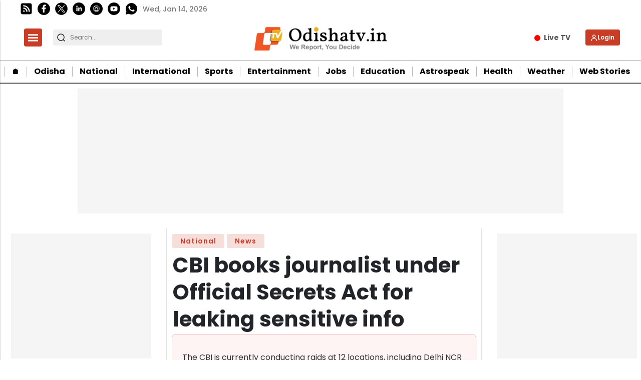

--- FILE ---
content_type: text/html; charset=utf-8
request_url: https://www.google.com/recaptcha/api2/aframe
body_size: -85
content:
<!DOCTYPE HTML><html><head><meta http-equiv="content-type" content="text/html; charset=UTF-8"></head><body><script nonce="kLOqpw0w7PAQC1G_QHg94Q">/** Anti-fraud and anti-abuse applications only. See google.com/recaptcha */ try{var clients={'sodar':'https://pagead2.googlesyndication.com/pagead/sodar?'};window.addEventListener("message",function(a){try{if(a.source===window.parent){var b=JSON.parse(a.data);var c=clients[b['id']];if(c){var d=document.createElement('img');d.src=c+b['params']+'&rc='+(localStorage.getItem("rc::a")?sessionStorage.getItem("rc::b"):"");window.document.body.appendChild(d);sessionStorage.setItem("rc::e",parseInt(sessionStorage.getItem("rc::e")||0)+1);localStorage.setItem("rc::h",'1768376282632');}}}catch(b){}});window.parent.postMessage("_grecaptcha_ready", "*");}catch(b){}</script></body></html>

--- FILE ---
content_type: text/javascript
request_url: https://static-cdn.publive.online/publive-publisher-templates/odisha-tv-template-v1-prod/assets/bundles/style_bundle.js
body_size: 8153
content:
(()=>{"use strict";var n={56:(n,o,e)=>{n.exports=function(n){var o=e.nc;o&&n.setAttribute("nonce",o)}},64:(n,o,e)=>{e.d(o,{A:()=>g});var t=e(601),i=e.n(t),r=e(314),a=e.n(r),l=e(908),p=e(614),s=e(967),c=e(235),d=a()(i());d.i(l.A),d.i(p.A),d.i(s.A),d.i(c.A),d.push([n.id,"/* Components */\n\n",""]);const g=d},72:n=>{var o=[];function e(n){for(var e=-1,t=0;t<o.length;t++)if(o[t].identifier===n){e=t;break}return e}function t(n,t){for(var r={},a=[],l=0;l<n.length;l++){var p=n[l],s=t.base?p[0]+t.base:p[0],c=r[s]||0,d="".concat(s," ").concat(c);r[s]=c+1;var g=e(d),m={css:p[1],media:p[2],sourceMap:p[3],supports:p[4],layer:p[5]};if(-1!==g)o[g].references++,o[g].updater(m);else{var u=i(m,t);t.byIndex=l,o.splice(l,0,{identifier:d,updater:u,references:1})}a.push(d)}return a}function i(n,o){var e=o.domAPI(o);return e.update(n),function(o){if(o){if(o.css===n.css&&o.media===n.media&&o.sourceMap===n.sourceMap&&o.supports===n.supports&&o.layer===n.layer)return;e.update(n=o)}else e.remove()}}n.exports=function(n,i){var r=t(n=n||[],i=i||{});return function(n){n=n||[];for(var a=0;a<r.length;a++){var l=e(r[a]);o[l].references--}for(var p=t(n,i),s=0;s<r.length;s++){var c=e(r[s]);0===o[c].references&&(o[c].updater(),o.splice(c,1))}r=p}}},113:n=>{n.exports=function(n,o){if(o.styleSheet)o.styleSheet.cssText=n;else{for(;o.firstChild;)o.removeChild(o.firstChild);o.appendChild(document.createTextNode(n))}}},235:(n,o,e)=>{e.d(o,{A:()=>l});var t=e(601),i=e.n(t),r=e(314),a=e.n(r)()(i());a.push([n.id,":root {--white: #ffffff;--white-rgb: 255, 255, 255;--black: #000000;--black-rgb: 0, 0, 0;--primary: #fd9250;--primary-rgb: 253, 146, 80;--p-black: #4b4b4b;--time-color: #423e3e;--publisher_color:var(--p-accent-color);--link_text_color:var(--p-accent-text-color);}body{font-family:var( --pub-font-family);background-color:var(--p-main-bg-color);}.primary_font{font-family:var( --pub-font-family);}.secondary_font{font-family:var( --pub-font-family-secondary);}a{color:var(--p-txt-1-color);}a:hover{color:var(--p-txt-1-color);}\n.nav_color{background-color:var( --p-accent-nav-color);}\n\nbutton {cursor: pointer;outline: none;border: none;}a {text-decoration: none;}p {font-size: 14px;}.share-btn-amp{background: #25D366;padding: 0.5em;border-radius: 5px;color: #ffffff;}.share-btn-amp:hover{color: #fff;}.btn-amp-fb{background: #3b5998;}.btn-amp-twit{background: #1da1f2;}\n\n.header-class {\n  background-color:var(--p-main-bg-color);\n  position: relative;transition: 0.5s ease-in-out;\n  width: 100%;z-index: 9060;\n}\n\n\n\n.header-top {background:var( --p-accent-nav-color);display: flex;justify-content: flex-start;align-items: center;height: 90px;}\n\n\n.mob-menu-open-btn, .lang-and-search .select-lang-btn, .lang-and-search .search-btn {background-color: transparent;border: none;outline: none;cursor: pointer;padding: 0;margin: 0;}.lang-and-search .select-lang-btn {margin-right: 30px;}.lang-and-search .search-btn {margin-right: 20px;}.right_banner{text-align: center;margin-top:9px;}.left_banner{text-align: center;margin-top: 10px;}.social-link {display: flex;align-items: center;}.sidebar_social_link{justify-content: center;}.social-link svg{fill: var(--p-icon-color);}.social-link .svg_bg{fill: var(--p-main-bg-color);}.social-link a {margin-right: 10px;}.page-links a {width: 100%;display: flex;align-items: center;color: var(--p-txt-1-color);margin-bottom: 20px;font-weight: 500;font-size: 12px;line-height: 14px;text-transform: uppercase;}.tc-and-privacy-text a {color: var(--black);font-weight: 600;}.search-form button {background-color: transparent;border: none;outline: none;cursor: pointer;padding: 0;margin: 0;}.search-form button svg {width: 22px;height: 22px;}.select-lang-modal {background-color: rgba(var(--black-rgb), 0.5);}.select-lang-modal a {color: var(--black);font-size: 16px;font-weight: 500;padding: 5px 0;border-bottom: 1px solid #4b4b4b1a;}.select-lang-modal a svg circle#Ellipse_195 {opacity: 0;}.select-lang-modal a.active svg circle#Ellipse_195 {opacity: 1;}.select-lang-modal .modal-content {position: relative;display: flex;flex-direction: column;width: 100%;pointer-events: auto;background-color: #fff;background-clip: padding-box;border: none;border-radius: 10px;outline: 0;}.select-lang-modal .cancel-btn {outline: none;border: none;background-color: var(--white);color: rgba(var(--black-rgb), 0.5);font-size: 15px;font-weight: 600;}@media screen and (max-width: 576px) {.modal-dialog {margin-top: 30%;}.lang-and-search .search-btn {margin-right: 10px;}.lang-and-search .search-btn svg {width: 20px;height: 20px;}}strong {margin-bottom: 30px;}.modal {z-index: 110;background: rgba(0, 0, 0, 0.7);}.lightbox-shadow{max-height:100%;height:100%;overflow:auto;background: rgba(0, 0, 0, 0.7);}.background_trans{background-color: transparent;}amp-sidebar{max-width: 100vw;}.amp-sidebar-mask{z-index: 50;}a{text-decoration: none;}.d-md-block{display:block}.js_date{display: none;}.display-none{display: none;}.display-block{display: block;}.display-in-block{display: inline-block;}.side-banner-sticky{position: sticky;}.amp-next-page-separator {border-top: 1px solid lightgrey;}.next-article-dropdown{font-size: 18px;padding: 15px 30px;display: inline-block;border: 1px solid #b0b0b0;cursor: default;background: var(--p-sec-bg--color);color:var(--p-txt-1-color);z-index: 9;align-items: center;zoom: 0.8;}\n\n\n.read-more-article-box {display: flex;align-items: center; margin:20px 0px;}\n  \n  .divider-line {flex-grow: 1;border-bottom: 1px solid #b0b0b0;}.unselectable {-webkit-user-select: none;-webkit-touch-callout: none;-moz-user-select: none;-ms-user-select: none;user-select: none;}.top-ad{margin: 45px auto 0px auto;}.max-width{width: 985px;}.subscribe-text{display: flex;flex-direction: column;align-items: center;align-items: flex-start;zoom: 0.9;margin: 20px;}.subscribe-text-head{color: var(--p-txt-1-color);font-size: 24px;font-style: normal;font-weight: 700;line-height: 41.197px;}.subscribe-text input{border: 1px solid #b3b3b3;border-radius: 10px;font-style: normal;font-weight: 400;font-size: 16px;line-height: 24px;color: var(--p-txt-color);padding: 7px 15px;background-color: var(--p-bg-high-color);}\n  \n  \n  .subscribe-text button{background:var(--p-accent-color);border-radius: 8px;}.subscribe-text button span{font-style: normal;font-weight: 600;font-size: 20px;line-height: 30px;color: var(--p-accent-icon-color);}\n  \n  .my-float{z-index:10 }.modal-close{position: absolute;left: 90%;top: 16px;z-index: 10;}.back_to_home{background: var(--p-accent-color);border-radius: 8px;display: flex;flex-direction: row;justify-content: center;align-items: center;padding: 0px 122px;}\n  \n  \n  .floating_video{position: fixed;bottom: 20px;right: 20px;z-index: 100;}.subscribe-text-head-right-side{font-style: normal;font-weight: 700;font-size: 30px;line-height: 38px;color: var(--p-txt-1-color);}.nav-user-account {margin-right: 10px;margin-left:10px;}.nav-user-account button {background-color: transparent;display: flex;justify-content: space-around;align-items: center;gap: 5px;padding:0px;}#user-dropdown-icon{fill: white;width: 0.95rem;margin-top: 0.4rem;}.nav-user-account .user-sign-up-btn {background-color: var(--p-accent-color);border-radius: 4px;font-size: inherit;font-size: 12px;font-weight: 600;padding: 7px 11px;color: var(--p-accent-icon-color);}.sign-up-modal {margin-top: 4rem;}.sign-up-modal-content {position: relative;display: flex;justify-content: center;align-items: center;flex-direction: column;padding: 3rem 2rem;gap: 1rem;cursor: default;}.sign-up-modal-content label {font-weight: 400;margin: 0;font-weight: 400;font-size: 32px;line-height: 150%;text-align: center;color: #000000;}.sign-up-modal-content .signup-up-options-route {margin: 0;}.sign-up-modal-content .signup-up-option {padding: 0.3rem 1rem;border: 1px solid #D9D9D9;list-style: none;margin: 1rem 0;border-radius: 30px;font-weight: 500;font-size: 14px;line-height: 35px;letter-spacing: 0.02em;color: #000000;}.sign-up-modal-content .signup-up-option button,.sign-up-modal-content .signup-up-option a{background-color: transparent;width: 100%;height: 100%;gap: 10px;display: flex;justify-content: flex-start;align-items: center;font-weight: 400;}.sign-up-modal-content .signup-up-option img{height: 1.1rem;width: 2rem;}.close-sign-up-btn {position: absolute;top: 10px;right: 1rem;background-color: transparent;padding: 0;}.close-sign-up-btn svg{fill: #757575;width: 1rem;}.signup-up-divider {display: flex;justify-content: center;align-items: center;gap: 10px;font-weight: 400;font-size: 20px;line-height: 150%;}.signup-up-divider .divider {border: 1px solid #eaecf2;display: flex;flex-grow: 0;height: 0.01px;width: 12rem;}.login-redirect_wrapper {font-size: 14px;}.login-redirect_wrapper p{margin: 0;}.login-redirect_wrapper #login-redirect {color: #3478EB;cursor: pointer;}.signup-tnc {font-size: 12px;margin: 0;text-align: center;}.signup-tnc a{color: var(--p-accent-color);cursor: pointer;}.user-account-logo {background-color: var(--p-accent-color);border-radius: 4px;font-size: 12px;font-weight: 600;padding: 7px 11px;color: var(--p-accent-icon-color);}.user-account-logo svg{fill: #adaaaa;width: 1rem;}.user-account-logo img{width: 100%;height: 100%;}\n  \n  \n  .navbar-user-dropdown {position: absolute;background-color: var(--p-main-bg-color);top: 2.2rem;right: 3rem;\n    z-index: 999;\n    border: 1px solid #B7B7B7;}\n  \n  \n  \n  .navbar-user-dropdown ul {margin: 0;}.navbar-user-dropdown li {width: 11rem;background-color: white;padding: 4px 22px 4px 16px;gap: 8px;list-style: none;}.navbar-user-dropdown li a {width: 100%;display: block;}.authorised-user-logo {width: 40px;}.signup-wrapper {margin: 8px 0;text-align: center;}.custom-google-button {display: none;}.line_clamp{display: -webkit-box;-webkit-box-orient: vertical;overflow: hidden;}.lang_modal{z-index:1041;overflow:auto;}.lang_modal .lang_a{border-bottom: 1px solid lightgrey;padding: 0.5rem 0px;}\n\n  .responsive-ad-css{overflow:hidden;}\n\n\n\n\n.signin_container {\n  position: relative;\n  display: flex;\n  align-items: center;\n  flex-direction: column;\n  padding: 1rem;\n  padding-top: 0;\n  gap: 1rem;\n  cursor: default;\n  height: 72dvh;\n  margin-top: 3rem;\n  }\n.signin_container hr {\n  height: 1px;\n  background-color:#ccc;\n  margin: 0;\n}\n  .signin_container h3 {\n  font-weight: 400;\n  margin: 0;\n  font-weight: 400;\n  font-size: 32px;  \n  line-height: 150%;\n  text-align: center;\n  color: var(--p-txt-1-color);\n  }\n  \n  .signin_container .signup-up-options-route {\n  margin: 0;\n  padding: 0;\n  max-width:320px;\n  width:100%;\n  display:flex;\n  gap: 10px;\n  flex-direction: column;\n  align-items: center;  \n  }\n  .signin_container .signup-up-option {\n  padding: 0.3rem 1rem; \n  border: 1px solid #D9D9D9;\n  list-style: none;\n  border-radius: 5px;\n  font-weight: 500;\n  font-size: 14px;\n  line-height: 35px;\n  letter-spacing: 0.02em;\n  max-width:320px;\n  width:100%;\n  height:44px;\n  }\n  .signin_container .signup-up-option button{\n  background-color: transparent;\n  width: 100%;\n  height: 100%;\n  gap: 10px;\n  display: flex;\n  justify-content: center;\n  align-items: center;\n  color: var(--p-txt-1-color);\n  }\n\n  .signin_container .signup-up-option img{\n  height: 1.1rem;\n  width: 2rem;\n  }\n\n  .signin_container .divider {\n    display: flex;\n    align-items: center;\n    text-align: center;\n    width: 100%;\n    margin: 10px 0px;\n  }\n  .signin_container .sign-up-modal-back-link svg {\n    margin-right: 5px;\n  }\n  .signin_container .sign-up-modal-back-link svg path{\n    stroke-width: 2px;\n  }\n  .signin_container .divider::before,\n  .signin_container .divider::after {\n    content: '';\n    flex: 1;\n    border-bottom: 1px solid #ccc;\n    margin: 0 10px;\n    height: 2px;\n  }\n  \n  .signin_container  .divider-text {\n    font-size: 14px;\n    color: #888;\n  }\n  \n\n  .signin_container .signup-tnc {\n    font-size: 14px;\n    font-weight: 400;\n    text-align: center; \n  }\n  .signin_container .signup-tnc a {\n   color: var(--p-accent-color);\n  }\n  .custom-google-button {\n  display: none;\n  }\n  \n  .signed-in-container {\n  text-align: center;\n  height: 70dvh;\n  padding: 1rem\n  }\n  \n  .signed-in-container h4{\n  color: var(--p-txt-color);\n  margin-bottom: 2rem;\n  }\n  .signed-in-container a{\n  padding: 0.3rem 1rem;\n  background-color: var(--p-accent-color) ;\n  color: #fff;\n  }\n  .sign-in-header{\n  color: #000;\n  font-size: 16px;\n  font-style: normal;\n  font-weight: 500;\n  line-height: 20.8px; /* 130% */\n  letter-spacing: -0.26px;\n  text-align: center;\n  }\n  .sign-in-sub-text{\n  color: #888;\n  text-align: center;\n  font-size: 16px;\n  font-style: normal;\n  font-weight: 400;\n  line-height: 21px; \n  letter-spacing: -0.26px;\n  max-width:320px;\n  width:100%;\n  }\n  \n  .signin_main_container{\n  margin: 0px auto;\n  border-radius: 10px;\n  background: var(--p-dark-bg-border-shadow);\n  box-shadow: 0px 1px 30px 0px rgba(0, 0, 0, 0.06);\n  margin-top: 5%;\n  padding-top: 30px;\n  height: 100%;\n  max-width: 550px;\n  }\n  \n  .signin_main_container input{\n  border-radius: 4px;\n  border: 1px solid #ccc;\n  background: #FFF;\n  max-width:320px;\n  width:100%;\n  padding: 12px 16px;\n  align-items: center;\n  gap: 16px;\n  }\n  .signin_main_container .fw-div{\n  display: flex;\n  max-width:320px;\n  width:100%;\n  }\n  \n  .signin_main_container button{\n  display: flex;\n  max-width:320px;\n  width:100%;\n  height: 45px;\n  justify-content: center;\n  align-items: center;\n  gap: 10px;\n  flex-shrink: 0;\n  border-radius: 4px;\n  background: var(--p-accent-color);\n  }\n  .signin_main_container a{\n  margin-left: auto;\n  }\n  \n  .signin_main_container button span{\n  border-radius: 4px;\n  background: var(--p-accent-color);\n  display: flex;\n  max-width:320px;\n  width:100%;\n  height: 45px;\n  padding: 15px 30.5px;\n  justify-content: center;\n  align-items: center;\n  gap: 10px;\n  flex-shrink: 0;\n  color: var(--p-accent-icon-color);\n  }\n  .sign-in-p-tag-2{\n  font-size: 16px;\n  font-style: normal;\n  font-weight: 400;\n  line-height: normal;\n  text-align: center;\n  }\n  .sign-in-bottom-text{\n  color: #888;\n  text-align: center;\n  font-size: 12px;\n  font-style: normal;\n  font-weight: 400;\n  line-height: 21px; \n  letter-spacing: -0.26px;\n  }\n  .login-redirect{\n  display: flex;\n  max-width:320px;\n  width:100%;\n  height: 45px;\n  padding: 15px 30.5px;\n  justify-content: center;\n  align-items: center;\n  gap: 10px;\n  flex-shrink: 0;\n  border-radius: 4px;\n  background: var(--p-accent-color);\n  margin-left:0px;\n  color: var(--p-accent-icon-color);\n  }\n  .sign-in-bottom-text a{\n  color: var(--p-accent-color);\n  }\n  .pub-color{\n  color: var(--p-accent-color);\n  }\n  .ahaa-p{\n  font-size: 16px;\n  font-style: normal;\n  font-weight: 400;\n  line-height: normal;\n  margin:10px 0px;\n  }\n  .ahaa-p a{\n  color: var(--p-accent-color);\n  }\n  .footer-d-none{\n  display: none !important;\n  }\n  .singup_tnc_position{position: relative !important;}\n  .singup_tnc_position{margin-top: 10px !important;}\n  .d-none{\n  display:none;\n  }\n  .sign-up-modal-back-link {\n  margin-right: auto !important;\n  margin-left: 10px !important;\n  display: inline-flex;\n  align-items: center;\n  }\n  .sign-up-modal-back-link span {\n  margin-left: 5px;\n}\n\n\n\n\n.gh-scroll-top-btn {\n  position: fixed;\n  z-index: 1000;\n  right: 30px;\n  bottom: 30px;\n  opacity: 0;\n  visibility: hidden;\n  transform: translateY(15px);\n  height: 46px;\n  width: 46px;\n  padding: 0;\n  display: flex;\n  align-items: center;\n  justify-content: center;\n  border-radius: 50%;\n  transition: background-color 0.25s ease, transform 0.25s ease,\n    opacity 0.25s ease;\n  background-color: #f1f1f2;\n}\n.gh-scroll-top-progress path {\n  stroke: var(--p-accent-color);\n  stroke-width: 4;\n  transition: all 0.4s ease;\n  fill: none;\n}\n.gh-scroll-top-btn:hover {\n  background-color: #ededed;\n}\n.gh-scroll-top-progress {\n  position: absolute;\n  top: 0;\n  left: 0;\n}\n.gh-scroll-top-arrow path {\n  stroke: var(--color-text-main);\n}\n.gh-scroll-top-btn.is-active {\n  opacity: 1;\n  visibility: visible;\n  transform: translateY(0);\n}\n\n.gh-scroll-top-btn.is-active.hide {\n  display: none;\n}\n\n\n",""]);const l=a},314:n=>{n.exports=function(n){var o=[];return o.toString=function(){return this.map((function(o){var e="",t=void 0!==o[5];return o[4]&&(e+="@supports (".concat(o[4],") {")),o[2]&&(e+="@media ".concat(o[2]," {")),t&&(e+="@layer".concat(o[5].length>0?" ".concat(o[5]):""," {")),e+=n(o),t&&(e+="}"),o[2]&&(e+="}"),o[4]&&(e+="}"),e})).join("")},o.i=function(n,e,t,i,r){"string"==typeof n&&(n=[[null,n,void 0]]);var a={};if(t)for(var l=0;l<this.length;l++){var p=this[l][0];null!=p&&(a[p]=!0)}for(var s=0;s<n.length;s++){var c=[].concat(n[s]);t&&a[c[0]]||(void 0!==r&&(void 0===c[5]||(c[1]="@layer".concat(c[5].length>0?" ".concat(c[5]):""," {").concat(c[1],"}")),c[5]=r),e&&(c[2]?(c[1]="@media ".concat(c[2]," {").concat(c[1],"}"),c[2]=e):c[2]=e),i&&(c[4]?(c[1]="@supports (".concat(c[4],") {").concat(c[1],"}"),c[4]=i):c[4]="".concat(i)),o.push(c))}},o}},540:n=>{n.exports=function(n){var o=document.createElement("style");return n.setAttributes(o,n.attributes),n.insert(o,n.options),o}},601:n=>{n.exports=function(n){return n[1]}},614:(n,o,e)=>{e.d(o,{A:()=>l});var t=e(601),i=e.n(t),r=e(314),a=e.n(r)()(i());a.push([n.id,'.gh-footer {\n    padding: 64px 0;\n\n    font-family: var(--font-family-navigation);\n}\n\n.gh-footer--default-bg {\n    background-color: var(--color-bg-footer-black);\n}\n\n.gh-footer--light-bg {\n    background-color: var(--color-bg-footer-gray);\n}\n\n.gh-footer--default-bg .gh-footer__category-link:hover {\n    color: #fff;\n}\n\n.gh-footer--light-bg .gh-footer__category-link {\n    color: var(--color-footer-sub-category);\n}\n\n.gh-footer--light-bg .gh-footer__category-link:visited {\n    color: var(--color-footer-sub-category);\n}\n\n.gh-footer--light-bg .gh-footer__category-link:hover {\n    color: var(--color-title-primary);\n}\n\n.gh-footer--light-bg .gh-footer-bottom__legal {\n    color: var(--color-footer-sec-link);\n}\n\n.gh-footer--light-bg .gh-footer-bottom .gh-sub-nav a {\n    color: var(--color-footer-sec-link);\n}\n\n.gh-footer--light-bg .gh-footer-bottom .gh-sub-nav a:hover {\n    color: var(--color-main);\n}\n\n.gh-footer--light-bg .gh-footer-bottom .gh-site-title {\n    color: var(--color-social-bg-icon);\n}\n\n.gh-footer-top {\n    padding-bottom: 40px;\n    margin-bottom: 40px;\n\n    display: flex;\n    justify-content: space-between;\n    flex-wrap: wrap;\n    gap: 40px;\n\n    border-bottom: 1px solid var(--color-border);\n}\n\n.gh-footer__category-wrapper {\n    max-width: 190px;\n    width: 100%;\n}\n\n.gh-footer--default-bg .gh-footer-top {\n    border-color: #393939;\n}\n\n.gh-footer-bottom {\n    display: flex;\n    align-items: center;\n}\n\n.gh-footer-bottom .gh-site-title {\n    color: #fff;\n\n    line-height: 100%;\n    letter-spacing: -0.03em;\n}\n\n.gh-subscribe-button--footer {\n    border-radius: var(--border-radius-buttons);\n    background-color: var(--color-bg-secondary-buttons);\n    transition: background-color var(--transition-time) ease;\n    padding: 10px;\n}\n\n.gh-subscribe-button--footer::after {\n    display: none;\n}\n\n.gh-subscribe-button--footer:hover {\n    background-color: var(--color-bg-secondary-buttons--hover);\n}\n\n.gh-footer__category-title-link {\n    font-size: var(--font-size-button);\n    font-weight: var(--font-weight-button);\n    line-height: var(--line-height-button-1);\n    letter-spacing: var(--letter-spacing-button);\n\n    text-transform: var(--text-transform-footer-link);\n\n    margin-bottom: 16px;\n\n    opacity: 1;\n\n    transition: opacity var(--transition-time) ease;\n}\n\n.gh-footer--default-bg .gh-footer__category-title-link {\n    color: #fff;\n}\n\n.gh-footer--light-bg .gh-footer__category-title-link {\n    color: var(--color-main);\n}\n\n.gh-footer--default-bg .gh-footer__category-title-link--hover-default:visited {\n    color: #fff;\n}\n\n.gh-footer__category-title-link--hover-default:hover {\n    opacity: 0.8;\n}\n\n.gh-footer__category-item + .gh-footer__category-item {\n    margin-top: 16px;\n}\n\n.gh-footer__category-link {\n    color: #b9b9b9;\n\n    font-size: var(--font-size-button);\n    font-weight: var(--font-weight-button);\n    line-height: var(--line-height-button-2);\n\n    transition: color 0.3s ease;\n}\n\n.gh-footer-bottom .gh-sub-nav {\n    display: flex;\n    flex-wrap: wrap;\n    gap: 16px;\n\n    margin: 0 24px;\n}\n\n.gh-footer-bottom .gh-sub-nav {\n    line-height: 0;\n}\n\n.gh-footer-bottom .gh-sub-nav a {\n    color: #a2a2a2;\n\n    font-size: var(--font-size-button);\n    font-weight: var(--font-weight-footer-secondary);\n    line-height: var(--line-height-button-1);\n\n    transition: color var(--transition-time) ease;\n}\n\n.gh-footer-bottom .gh-sub-nav a:hover {\n    color: #fff;\n}\n\n.gh-footer-bottom .gh-sub-nav-menu-item::after {\n    content: "";\n\n    background-color: #a2a2a2;\n    bottom: -2px;\n    content: "";\n    height: 1px;\n    left: 0;\n    position: absolute;\n    transform: scaleX(1);\n    transform-origin: bottom left;\n    transition: transform var(--transition-time) ease;\n    width: 100%;\n}\n\n.gh-footer-bottom .gh-sub-nav-menu-item:hover:after {\n    transform: scaleX(0);\n    transform-origin: bottom left;\n}\n\n.gh-footer-bottom__legal {\n    font-size: var(--font-size-button);\n    font-weight: var(--font-weight-footer-secondary);\n    line-height: var(--line-height-button-1);\n\n    margin-left: 32px;\n}\n\n.gh-footer--default-bg .gh-social-icons-link svg path {\n    fill: #fff;\n}\n\n.gh-footer--light-bg .gh-social-icons-link svg path {\n    fill: var(--color-social-bg-icon);\n}\n\n.gh-footer--default-bg .gh-footer-bottom__legal {\n    color: #a2a2a2;\n}\n\n.gh-footer--default-bg .gh-footer-bottom__legal a {\n    color: inherit;\n\n    transition: color var(--transition-time) ease;\n}\n\n.gh-footer--default-bg .gh-footer-bottom__legal a:hover {\n    color: #fff;\n}\n\n.gh-footer--light-bg .gh-footer-bottom__legal a {\n    color: var(--color-footer-sec-link);\n\n    transition: color var(--transition-time) ease;\n}\n\n.gh-footer--light-bg .gh-footer-bottom__legal a:hover {\n    color: var(--color-main);\n}\n\n.gh-sub-nav-menu-item {\n    position: relative;\n}\n\n.gh-footer-bottom__wrapper {\n    margin-left: auto;\n\n    display: flex;\n    align-items: center;\n    gap: 32px;\n}\n\n.gh-footer--default-bg .gh-social-icons-link svg {\n    fill: #fff;\n}\n\n.gh-footer--light-bg .gh-social-icons-link svg {\n    fill: var(--color-social-bg-icon);\n}\n\n.gh-footer .gh-social-icons a:first-child {\n    padding-right: 5px;\n}\n\n.gh-footer .gh-social-icons a:last-child {\n    padding-left: 5px;\n}\n\n:root[data-theme="light"]\n    .gh-footer--default-bg\n    .gh-site-logo-has-DM-logo\n    .gh-site-logo-img-dark-mode,\n:root[data-theme="dark"]\n    .gh-footer--default-bg\n    .gh-site-logo-has-DM-logo\n    .gh-site-logo-img-dark-mode {\n    display: block;\n}\n\n:root[data-theme="light"] .gh-footer--default-bg .gh-site-logo-img,\n:root[data-theme="dark"] .gh-footer--default-bg .gh-site-logo-img {\n    display: none;\n}\n\n.gh-footer .gh-site-logo-img,\n.gh-footer .gh-site-logo-img-dark-mode {\n    height: 32px;\n}\n\n@media (max-width: 1210px) {\n    .gh-footer-top {\n        justify-content: flex-start;\n    }\n    .gh-footer__category-wrapper {\n        flex-basis: 22%;\n        max-width: 100%;\n    }\n}\n\n@media (max-width: 1100px) {\n    .gh-footer-bottom {\n        flex-direction: column;\n        align-items: flex-start;\n    }\n    .gh-footer-bottom__legal {\n        margin-left: 0;\n        margin-top: 16px;\n        margin-bottom: 16px;\n    }\n    .gh-footer-bottom .gh-sub-nav {\n        margin: 0;\n    }\n    .gh-footer-bottom__wrapper {\n        margin-left: 0;\n        margin-top: 16px;\n\n        flex-direction: column;\n        align-items: flex-start;\n        gap: 16px;\n    }\n    .gh-footer-bottom__wrapper .gh-social-icons {\n        justify-content: flex-start;\n    }\n}\n\n@media (max-width: 1040px) {\n    .gh-footer__category-wrapper {\n        flex-basis: 30%;\n    }\n}\n\n@media (max-width: 900px) {\n    .gh-footer__category-title-link--hover-default:hover {\n        opacity: 1;\n    }\n\n    .gh-footer--default-bg .gh-footer__category-link:hover {\n        color: #b9b9b9;\n    }\n\n    .gh-footer--light-bg .gh-footer__category-link:hover {\n        color: var(--color-footer-sub-category);\n    }\n\n    .gh-footer--default-bg .gh-footer-bottom__legal a:hover {\n        color: inherit;\n    }\n\n    .gh-footer--light-bg .gh-footer-bottom__legal a:hover {\n        color: var(--color-footer-sec-link);\n    }\n\n    .gh-footer--light-bg .gh-footer-bottom .gh-sub-nav a:hover {\n        color: var(--color-footer-sec-link);\n    }\n\n    .gh-footer-bottom .gh-sub-nav-menu-item:after {\n        display: none;\n    }\n\n    .gh-subscribe-button--footer:hover {\n        background-color: var(--color-bg-secondary-buttons);\n    }\n}\n\n@media (max-width: 860px) {\n    .gh-footer-top {\n        justify-content: space-between;\n    }\n    .gh-footer__category-wrapper {\n        flex-basis: 40%;\n    }\n}\n\n@media (max-width: 600px) {\n    .gh-footer {\n        padding: 44px 0;\n    }\n}\n\n@media (max-width: 530px) {\n    .gh-footer-bottom .gh-sub-nav {\n        flex-direction: column;\n        align-items: flex-start;\n    }\n    .gh-footer__category-wrapper {\n        flex-basis: 100%;\n    }\n}\n\n@media (max-width: 500px) {\n    .gh-footer__category-wrapper {\n        max-width: 100%;\n    }\n}\n',""]);const l=a},659:n=>{var o={};n.exports=function(n,e){var t=function(n){if(void 0===o[n]){var e=document.querySelector(n);if(window.HTMLIFrameElement&&e instanceof window.HTMLIFrameElement)try{e=e.contentDocument.head}catch(n){e=null}o[n]=e}return o[n]}(n);if(!t)throw new Error("Couldn't find a style target. This probably means that the value for the 'insert' parameter is invalid.");t.appendChild(e)}},825:n=>{n.exports=function(n){if("undefined"==typeof document)return{update:function(){},remove:function(){}};var o=n.insertStyleElement(n);return{update:function(e){!function(n,o,e){var t="";e.supports&&(t+="@supports (".concat(e.supports,") {")),e.media&&(t+="@media ".concat(e.media," {"));var i=void 0!==e.layer;i&&(t+="@layer".concat(e.layer.length>0?" ".concat(e.layer):""," {")),t+=e.css,i&&(t+="}"),e.media&&(t+="}"),e.supports&&(t+="}");var r=e.sourceMap;r&&"undefined"!=typeof btoa&&(t+="\n/*# sourceMappingURL=data:application/json;base64,".concat(btoa(unescape(encodeURIComponent(JSON.stringify(r))))," */")),o.styleTagTransform(t,n,o.options)}(o,n,e)},remove:function(){!function(n){if(null===n.parentNode)return!1;n.parentNode.removeChild(n)}(o)}}}},908:(n,o,e)=>{e.d(o,{A:()=>l});var t=e(601),i=e.n(t),r=e(314),a=e.n(r)()(i());a.push([n.id,".mega-menu ol,\n.mega-menu .first-submenu{\n  padding: 0;\n}\n.old-nav{text-transform:uppercase;}\n.mega-menu .main-menu label.main-menu-dropdown-icon {\n  width: 100%;\n  cursor: pointer;\n  z-index: 10;\n}\n .mega-menu\n  .main-menu\n  input[type='checkbox']:checked\n  + .main-menu-dropdown-list-sidebar {\n  display: block;\n}\n .mega-menu\n  .main-menu \n  input[type='checkbox']:checked \n  + .main-menu-dropdown-list {\n  display: block;\n}\n\n.mega-menu\n  .main-menu\n  input[type='checkbox']:not(:checked)\n  + .main-menu-dropdown-list-sidebar {\n  display: none;\n}\n.mega-menu .main-menu input[type='checkbox'] {\n  display: none;\n}\n.mega-menu #mobile-menu {\n  position: relative;\n  display: block;\n  padding: 16px;\n  cursor: pointer;\n}\n.mega-menu #mobile-menu span.main-menu-dropdown-icon {\n  bottom: 0;\n  width: 50px;\n  cursor: pointer;\n}\n\n.mega-menu #mobile-menu .main-menu-dropdown-icon,\n.mega-menu #mobile-menu span.main-menu-dropdown-icon {\n  position: absolute;\n  top: 0;\n  right: 0;\n}\n.mega-menu .main-menu {\n  z-index: 100;\n  font-weight: 400;\n  font-size:14px;\n}\n\n.mega-menu .main-menu .main-menu-dropdown {\n  position: relative;\n  display: block;\n}\n.mobile-nav .new-header .main-menu .main-menu-dropdown {\n  border-bottom:1px solid #e7e7e7;\n  margin:0px 5px;\n}\n.desktop-nav .second-submenu.more_10{\n  min-height:75vh;\n  position:static;\n}\n.desktop-nav .first-submenu,.desktop-nav .second-submenu{\n  position:static;\n  text-transform:capitalize;\n  min-height:100%;\n}\n.mega-menu .main-menu .main-menu-dropdown-list a {\n  transition: transform 0.25s ease-out;\n  transition: transform 0.25s ease-out, -webkit-transform 0.25s ease-out;\n  -webkit-transform: translate3d(0, 0, 0);\n  transform: translate3d(0, 0, 0);\n} \n.mega-menu\n  .main-menu\n  .main-menu-dropdown-list\n  a:hover {\n  -webkit-transform: translate3d(3px, 0, 0);\n  transform: translate3d(3px, 0, 0);\n}\n.mega-menu .main-menu label.main-menu-dropdown-icon,\n.mega-menu .main-menu li label.main-menu-dropdown-icon {\n  position: absolute;\n  top:auto;\n  right: 0;\n  padding:10px 0px;\n  height:100%;\n}\n.mega-menu .main-menu > ul > li a {\n  overflow: hidden;\n  text-overflow: ellipsis;\n  white-space: nowrap;\n  padding: 10px 7px;\n  cursor: pointer;\n  position: relative;\n  display: block;\n  min-width:50px;\n}\n.header .main-menu .main-menu-dropdown-list {\n  position: absolute;\n  left: 0;\n  z-index: 100;\n  padding:0;\n  min-width: 250px;\n  max-width: 350px;\n  background-color:var(--p-main-bg-color);\n}\n.header .main-menu .main-menu-dropdown-list.second-submenu {  \n  top: 0rem;\n  left: 100%;\n}\n.header .main-menu .main-menu-dropdown-list-sidebar {\n  z-index: 100;\n  display:none;\n  min-width: 150px;\n  max-width: 250px;\n}\n.item_container{\n  border-top: var(--p-nav-border-color) 1px solid;\n  border-bottom: var(--p-nav-border-color) 1px solid;\n}\n @media (max-width: 1199.98px) {\n  .mega-menu .main-menu > ul > li a {\n    overflow: hidden;\n    text-overflow: ellipsis;\n    white-space: nowrap;\n    padding: 6px 5px;\n    cursor: pointer;\n    position: relative;\n    display: block;\n  }\n}\n\n.header .main-menu input[type='checkbox'] + .main-menu-dropdown-list {\n  display: none;\n}\n.desktop-nav .header .main-menu li:hover\n> input[type='checkbox']\n+ .main-menu-dropdown-list {\ndisplay: block;\n}\n.hover_bottom::after {\n  content: \"\";\n  position: absolute;\n  bottom: 0px;\n  left: 50%;\n  transform: translateX(-50%);\n  width: 100%;\n  height: 2px;\n  background-color: var(--p-accent-color);\n  transition: all 0.3s ease-in-out;\n  opacity: 0;\n}\n\n.active_link_nav_nested::after{\n  opacity: 1;\n  color: var(--p-accent-color); \n}\n\n.anchor:hover{\n  color: var(--p-accent-color);\n}\n.navbar_name{\n  display:inline-block;\n  width:max-content;\n color: var(--p-nav-txt-color);\n}\n.sub_navbar_name{\n  display:inline-block;\n  width:max-content;\n color: var(--p-nav-txt-color);\n}\n.desktop-nav .navbar_name\n.dropdown-item-s:hover{\n  color:var(--p-accent-color);\nfont-weight:600;\n}\n.dropdown-item-s .main-menu-dropdown-icon svg path{\n  stroke:var(--p-accent-color);\n  stroke-width: 2px;\n}\n.dropdown-item-s:hover .main-menu-dropdown-icon svg path{\n  stroke:var(--p-accent-color);\n}\n.navbar_name:hover{\n  color:var(--p-accent-color);\nfont-weight:600;\n}\n.navbar_name .main-menu-dropdown-icon svg path{\n  stroke:#8D8D8D;\n}\n.navbar_name:hover .main-menu-dropdown-icon svg path{\n  stroke:var(--p-accent-color);\n}\n\n.header .main-menu .main-menu-dropdown-list .more_10{\n  max-width:800px;\n  grid-template-columns: repeat(4, 1fr);\n  grid-auto-rows: max-content;\n\n}\n.desktop-nav  .header .main-menu .main-menu-dropdown-list .more_10 li{\n  padding: 2px 0px;\n  margin-right: 3.5rem;\n}\n.mobile-nav  .new-header .main-menu .main-menu-dropdown-list .more_10 li{\n  padding: 4px 0px;\n  margin:0px;\n}\n.desktop-nav .header .main-menu li:hover\n> input[type='checkbox']\n+ .main-menu-dropdown-list.more_10 {\ndisplay: grid;\n}\n.mega-menu\n  .main-menu\n  input[type='checkbox']:checked\n  + .main-menu-dropdown-list-sidebar {\n  display: block;\n}\n.desktop-nav .header .main-menu .first-submenu .dropdown-item-s{width:96%;}\n.header .main-menu .dropdown-item-s{\n  display: inline-flex;\n  width: 100%;\n  justify-content: space-between;\n  align-items: center;\n  position:relative;\n}\n.desktop-nav .header .main-menu .dropdown-item-s{padding: 0px 7px;}\n.desktop-nav .main-menu{display: flex;align-items:center;position:relative;justify-content: center;}\n.mobile-nav .header .main-menu .main-menu-dropdown-list{position:static;border:none;}\n.mobile-nav .header .main-menu .main-menu-dropdown-list li{position:relative;border:none;margin:10px 4px;}\n.mobile-nav .second-submenu{padding-left: 3rem;}\n.mobile-nav .header .main-menu .main-menu-dropdown-list {\n  list-style: none;\n  margin: 0;\n  display: flex;\n  flex-direction: column;\n  max-width:100%;\n  width:100%;\n}\n.mobile-nav .header .main-menu .main-menu-dropdown-list a{\n  border-radius:0px;\n  background-color:inherit;\n}\n.desktop-nav .header .page-links{display:none;}\n.mobile-nav .new-header .main-menu .main-menu-dropdown a {\n  font-size:16px;\n  font-weight:700;\n  text-transform:uppercase;\n  z-index:12;\n}\n.main-menu .main-menu-dropdown li {list-style:none;}\n.desktop-nav .main-menu .new-menu .dropdown-item-s.first-drop  a {\n  font-size:15px;\n  font-weight:700;\n  text-transform:uppercase;\n}\n.new-header .main-menu .main-menu-dropdown .first-submenu a {\n  font-size:15px;\n  font-weight:700;\n}\n.desktop-nav .new-header .main-menu .main-menu-dropdown .first-submenu .dropdown-item-s > .navbar_name {\npadding: 10px 30px;\n\n}\n.mobile-nav .new-header .main-menu .main-menu-dropdown .first-submenu a {\n  padding: 10px 2px;\n  text-transform:capitalize;\n  font-size:14px;\n  font-weight:600;\n}\n.new-header .main-menu .main-menu-dropdown .first-submenu .second-submenu a {\n  font-size:14px;\n  font-weight:400;\n  padding: 7px 15px 7px 0px;\n}\n.mobile-nav .new-header .main-menu .main-menu-dropdown .first-submenu .second-submenu a {\n  padding: 10px 15px 10px 0px;\n  width:fit-content;\n}\n\n.mobile-nav .main-menu .first-submenu a {font-size:15px;font-weight:600;}\n.mobile-nav .main-menu .first-submenu .dropdown-item-s .main-menu-dropdown-icon {transform: rotate(90deg);}\n.header .main-menu .second-submenu{padding:revert;}\n.main-menu .second-submenu li{list-style:disc;}\n.mobile-nav .main-menu .second-submenu{padding-left: 17px;}\n.sidebar-multi-level nav{padding:0px 16px;padding-top:2rem;}\n.sidebar-multi-level .main-menu-dropdown{padding:10px 0px;}\n.header .main-menu .main-menu-dropdown-list.second-submenu.left{\n  left: auto;\n  right: 100%;\n}\n  ul .first-submenu li:hover {\n    color:var(--p-accent-color);\n  }\n  .desktop-nav ul .first-submenu li:hover {background-color: #F3F3F5;}\n  ul .first-submenu li a:hover {\n    color:var(--p-accent-color);\n  }\n  .desktop-nav .header .main-menu .main-menu-dropdown-list .second-submenu{background:#F3F3F5}\n  .mobile-nav .page-links li{\n    color:var(--p-accent-color);\n \n    list-style:disc;\n\n  }\n  .mobile-nav ul.page-links{\n    padding-left: 2.6rem;\n}\n.sidebar-multi-level .navbar_name {border-radius:0px;}\n.old-nav .desktop-nav .main-menu.not-nested {justify-content:flex-start;padding-left:0px;}\n\n.mega-menu .main-menu input[type='checkbox']:checked + .main-menu-dropdown-list-sidebar {display: block;}.mega-menu .main-menu input[type='checkbox']:checked + .main-menu-dropdown-list {display: block;}.mega-menu .main-menu input[type='checkbox']:not(:checked) + .main-menu-dropdown-list-sidebar {display: none;}.mega-menu .main-menu input[type='checkbox'] {display: none;}\n\n.sticky-banner{\n    width: 100%;\n    padding-top: 3px;\n    text-align: center;\n    color:var(--p-accent-text-color);\n    background-color: var(--p-accent-color);\n    word-break: break-all;\n    display: -webkit-box;\n    -webkit-box-orient: vertical;\n    -moz-box-orient: vertical;\n    -ms-box-orient: vertical;\n    box-orient: vertical;\n    -webkit-line-clamp: 5;\n    -moz-line-clamp: 5;\n    -ms-line-clamp: 5;\n    line-clamp: 5;\n    overflow: hidden;\n}\n.gh-head.is-hidden {\n    top: 0px;\n    transition: top 0.3s ease-in;\n}\n\n.gh-head {\n    position: sticky;\n    top: 0;\n    z-index: 10000;\n    align-items: center;\n    font-weight: 500;\n    border-bottom: 1px solid #000;\n    transition: top 0.3s ease-out;\n    background-color: var(--color-background-main);\n    \n}\n",""]);const l=a},967:(n,o,e)=>{e.d(o,{A:()=>l});var t=e(601),i=e.n(t),r=e(314),a=e.n(r)()(i());a.push([n.id,"\n.mobile-nav .mobile-nav-close-btn {\n  position: absolute;\n  top: 26px;\n  right: 20px;\n  padding: 0;\n  border: none;\n  outline: none;\n  cursor: pointer;\n  background-color: transparent;\n}\n\n.mobile-nav .social-link {\n  margin: 5px 25px;\n  padding: 15px 0px 10px;\n}\n\n.mobile-nav .page-links {\n  padding: 0 25px;\n  margin-top: 20px;\n\n}\n.mobile-nav .tc-and-privacy-text {\n    padding: 0 0px 15px;\n}\n.mobile-nav ul {\n  list-style: none;\n  margin: 0;\n  display: flex;\n  flex-direction: column;\n}\n.mobile-nav ul li {\n  list-style: none;\n}\n.mobile-nav .dropdown-li{\n  padding: 5px 0;\n}\n.border{\n  border-bottom: 1px solid #4b4b4b1a;\n}\n.mobile-nav ul li a {\n  color: var(--p-txt-1-color);\n  font-weight: 500;\n  font-size: 12px;\n  line-height: 14px;\n}\n.mob-select-lang-btn {\n  \n  align-items: center;\n  color: var(--p-txt-1-color);\n  background-color: var(--p-main-bg-color);\n  border: none;\n  outline: none;\n}\n.mob-select-lang-btn svg {\n  margin-right: 5px;\n}",""]);const l=a}},o={};function e(t){var i=o[t];if(void 0!==i)return i.exports;var r=o[t]={id:t,exports:{}};return n[t](r,r.exports,e),r.exports}e.n=n=>{var o=n&&n.__esModule?()=>n.default:()=>n;return e.d(o,{a:o}),o},e.d=(n,o)=>{for(var t in o)e.o(o,t)&&!e.o(n,t)&&Object.defineProperty(n,t,{enumerable:!0,get:o[t]})},e.o=(n,o)=>Object.prototype.hasOwnProperty.call(n,o),e.nc=void 0;var t=e(72),i=e.n(t),r=e(825),a=e.n(r),l=e(659),p=e.n(l),s=e(56),c=e.n(s),d=e(540),g=e.n(d),m=e(113),u=e.n(m),h=e(64),f={};f.styleTagTransform=u(),f.setAttributes=c(),f.insert=p().bind(null,"head"),f.domAPI=a(),f.insertStyleElement=g(),i()(h.A,f),h.A&&h.A.locals&&h.A.locals})();

--- FILE ---
content_type: application/javascript; charset=utf-8
request_url: https://fundingchoicesmessages.google.com/f/AGSKWxWHHMG91hleUFf97fB6vEM1OaJ2dUfpPclDaanrPjL6ZAZtH9PxLzRIpKbK9h9sbIxV1K0NvSRgP0p2N8d3XF2Fy62vvt7w4lfwdfCv8zEXxqMh1bmvx02_abECc-h3-6vIoAbxh-g7Q8Racl6h5jyUrIsuDtk8dfAtQ64AwJKCL2x1tbrfjd8Y1eJb/_/banner468x60..videoad4..ad-sys./adv5._bannerad.
body_size: -1289
content:
window['00527916-4eb7-4b8f-802c-40940e543743'] = true;